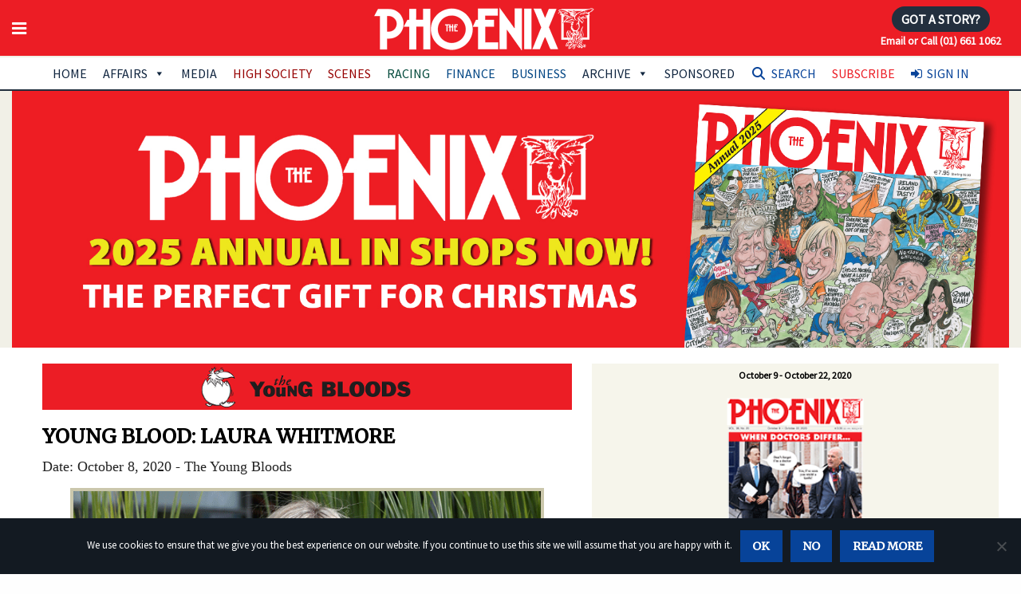

--- FILE ---
content_type: text/html; charset=utf-8
request_url: https://www.google.com/recaptcha/api2/anchor?ar=1&k=6LfrIYEUAAAAAEwHBt9WS2BIReF3uYJk4JAqj8DU&co=aHR0cHM6Ly93d3cudGhlcGhvZW5peC5pZTo0NDM.&hl=en&v=PoyoqOPhxBO7pBk68S4YbpHZ&size=invisible&anchor-ms=20000&execute-ms=30000&cb=jkmrcmu6qh7z
body_size: 48575
content:
<!DOCTYPE HTML><html dir="ltr" lang="en"><head><meta http-equiv="Content-Type" content="text/html; charset=UTF-8">
<meta http-equiv="X-UA-Compatible" content="IE=edge">
<title>reCAPTCHA</title>
<style type="text/css">
/* cyrillic-ext */
@font-face {
  font-family: 'Roboto';
  font-style: normal;
  font-weight: 400;
  font-stretch: 100%;
  src: url(//fonts.gstatic.com/s/roboto/v48/KFO7CnqEu92Fr1ME7kSn66aGLdTylUAMa3GUBHMdazTgWw.woff2) format('woff2');
  unicode-range: U+0460-052F, U+1C80-1C8A, U+20B4, U+2DE0-2DFF, U+A640-A69F, U+FE2E-FE2F;
}
/* cyrillic */
@font-face {
  font-family: 'Roboto';
  font-style: normal;
  font-weight: 400;
  font-stretch: 100%;
  src: url(//fonts.gstatic.com/s/roboto/v48/KFO7CnqEu92Fr1ME7kSn66aGLdTylUAMa3iUBHMdazTgWw.woff2) format('woff2');
  unicode-range: U+0301, U+0400-045F, U+0490-0491, U+04B0-04B1, U+2116;
}
/* greek-ext */
@font-face {
  font-family: 'Roboto';
  font-style: normal;
  font-weight: 400;
  font-stretch: 100%;
  src: url(//fonts.gstatic.com/s/roboto/v48/KFO7CnqEu92Fr1ME7kSn66aGLdTylUAMa3CUBHMdazTgWw.woff2) format('woff2');
  unicode-range: U+1F00-1FFF;
}
/* greek */
@font-face {
  font-family: 'Roboto';
  font-style: normal;
  font-weight: 400;
  font-stretch: 100%;
  src: url(//fonts.gstatic.com/s/roboto/v48/KFO7CnqEu92Fr1ME7kSn66aGLdTylUAMa3-UBHMdazTgWw.woff2) format('woff2');
  unicode-range: U+0370-0377, U+037A-037F, U+0384-038A, U+038C, U+038E-03A1, U+03A3-03FF;
}
/* math */
@font-face {
  font-family: 'Roboto';
  font-style: normal;
  font-weight: 400;
  font-stretch: 100%;
  src: url(//fonts.gstatic.com/s/roboto/v48/KFO7CnqEu92Fr1ME7kSn66aGLdTylUAMawCUBHMdazTgWw.woff2) format('woff2');
  unicode-range: U+0302-0303, U+0305, U+0307-0308, U+0310, U+0312, U+0315, U+031A, U+0326-0327, U+032C, U+032F-0330, U+0332-0333, U+0338, U+033A, U+0346, U+034D, U+0391-03A1, U+03A3-03A9, U+03B1-03C9, U+03D1, U+03D5-03D6, U+03F0-03F1, U+03F4-03F5, U+2016-2017, U+2034-2038, U+203C, U+2040, U+2043, U+2047, U+2050, U+2057, U+205F, U+2070-2071, U+2074-208E, U+2090-209C, U+20D0-20DC, U+20E1, U+20E5-20EF, U+2100-2112, U+2114-2115, U+2117-2121, U+2123-214F, U+2190, U+2192, U+2194-21AE, U+21B0-21E5, U+21F1-21F2, U+21F4-2211, U+2213-2214, U+2216-22FF, U+2308-230B, U+2310, U+2319, U+231C-2321, U+2336-237A, U+237C, U+2395, U+239B-23B7, U+23D0, U+23DC-23E1, U+2474-2475, U+25AF, U+25B3, U+25B7, U+25BD, U+25C1, U+25CA, U+25CC, U+25FB, U+266D-266F, U+27C0-27FF, U+2900-2AFF, U+2B0E-2B11, U+2B30-2B4C, U+2BFE, U+3030, U+FF5B, U+FF5D, U+1D400-1D7FF, U+1EE00-1EEFF;
}
/* symbols */
@font-face {
  font-family: 'Roboto';
  font-style: normal;
  font-weight: 400;
  font-stretch: 100%;
  src: url(//fonts.gstatic.com/s/roboto/v48/KFO7CnqEu92Fr1ME7kSn66aGLdTylUAMaxKUBHMdazTgWw.woff2) format('woff2');
  unicode-range: U+0001-000C, U+000E-001F, U+007F-009F, U+20DD-20E0, U+20E2-20E4, U+2150-218F, U+2190, U+2192, U+2194-2199, U+21AF, U+21E6-21F0, U+21F3, U+2218-2219, U+2299, U+22C4-22C6, U+2300-243F, U+2440-244A, U+2460-24FF, U+25A0-27BF, U+2800-28FF, U+2921-2922, U+2981, U+29BF, U+29EB, U+2B00-2BFF, U+4DC0-4DFF, U+FFF9-FFFB, U+10140-1018E, U+10190-1019C, U+101A0, U+101D0-101FD, U+102E0-102FB, U+10E60-10E7E, U+1D2C0-1D2D3, U+1D2E0-1D37F, U+1F000-1F0FF, U+1F100-1F1AD, U+1F1E6-1F1FF, U+1F30D-1F30F, U+1F315, U+1F31C, U+1F31E, U+1F320-1F32C, U+1F336, U+1F378, U+1F37D, U+1F382, U+1F393-1F39F, U+1F3A7-1F3A8, U+1F3AC-1F3AF, U+1F3C2, U+1F3C4-1F3C6, U+1F3CA-1F3CE, U+1F3D4-1F3E0, U+1F3ED, U+1F3F1-1F3F3, U+1F3F5-1F3F7, U+1F408, U+1F415, U+1F41F, U+1F426, U+1F43F, U+1F441-1F442, U+1F444, U+1F446-1F449, U+1F44C-1F44E, U+1F453, U+1F46A, U+1F47D, U+1F4A3, U+1F4B0, U+1F4B3, U+1F4B9, U+1F4BB, U+1F4BF, U+1F4C8-1F4CB, U+1F4D6, U+1F4DA, U+1F4DF, U+1F4E3-1F4E6, U+1F4EA-1F4ED, U+1F4F7, U+1F4F9-1F4FB, U+1F4FD-1F4FE, U+1F503, U+1F507-1F50B, U+1F50D, U+1F512-1F513, U+1F53E-1F54A, U+1F54F-1F5FA, U+1F610, U+1F650-1F67F, U+1F687, U+1F68D, U+1F691, U+1F694, U+1F698, U+1F6AD, U+1F6B2, U+1F6B9-1F6BA, U+1F6BC, U+1F6C6-1F6CF, U+1F6D3-1F6D7, U+1F6E0-1F6EA, U+1F6F0-1F6F3, U+1F6F7-1F6FC, U+1F700-1F7FF, U+1F800-1F80B, U+1F810-1F847, U+1F850-1F859, U+1F860-1F887, U+1F890-1F8AD, U+1F8B0-1F8BB, U+1F8C0-1F8C1, U+1F900-1F90B, U+1F93B, U+1F946, U+1F984, U+1F996, U+1F9E9, U+1FA00-1FA6F, U+1FA70-1FA7C, U+1FA80-1FA89, U+1FA8F-1FAC6, U+1FACE-1FADC, U+1FADF-1FAE9, U+1FAF0-1FAF8, U+1FB00-1FBFF;
}
/* vietnamese */
@font-face {
  font-family: 'Roboto';
  font-style: normal;
  font-weight: 400;
  font-stretch: 100%;
  src: url(//fonts.gstatic.com/s/roboto/v48/KFO7CnqEu92Fr1ME7kSn66aGLdTylUAMa3OUBHMdazTgWw.woff2) format('woff2');
  unicode-range: U+0102-0103, U+0110-0111, U+0128-0129, U+0168-0169, U+01A0-01A1, U+01AF-01B0, U+0300-0301, U+0303-0304, U+0308-0309, U+0323, U+0329, U+1EA0-1EF9, U+20AB;
}
/* latin-ext */
@font-face {
  font-family: 'Roboto';
  font-style: normal;
  font-weight: 400;
  font-stretch: 100%;
  src: url(//fonts.gstatic.com/s/roboto/v48/KFO7CnqEu92Fr1ME7kSn66aGLdTylUAMa3KUBHMdazTgWw.woff2) format('woff2');
  unicode-range: U+0100-02BA, U+02BD-02C5, U+02C7-02CC, U+02CE-02D7, U+02DD-02FF, U+0304, U+0308, U+0329, U+1D00-1DBF, U+1E00-1E9F, U+1EF2-1EFF, U+2020, U+20A0-20AB, U+20AD-20C0, U+2113, U+2C60-2C7F, U+A720-A7FF;
}
/* latin */
@font-face {
  font-family: 'Roboto';
  font-style: normal;
  font-weight: 400;
  font-stretch: 100%;
  src: url(//fonts.gstatic.com/s/roboto/v48/KFO7CnqEu92Fr1ME7kSn66aGLdTylUAMa3yUBHMdazQ.woff2) format('woff2');
  unicode-range: U+0000-00FF, U+0131, U+0152-0153, U+02BB-02BC, U+02C6, U+02DA, U+02DC, U+0304, U+0308, U+0329, U+2000-206F, U+20AC, U+2122, U+2191, U+2193, U+2212, U+2215, U+FEFF, U+FFFD;
}
/* cyrillic-ext */
@font-face {
  font-family: 'Roboto';
  font-style: normal;
  font-weight: 500;
  font-stretch: 100%;
  src: url(//fonts.gstatic.com/s/roboto/v48/KFO7CnqEu92Fr1ME7kSn66aGLdTylUAMa3GUBHMdazTgWw.woff2) format('woff2');
  unicode-range: U+0460-052F, U+1C80-1C8A, U+20B4, U+2DE0-2DFF, U+A640-A69F, U+FE2E-FE2F;
}
/* cyrillic */
@font-face {
  font-family: 'Roboto';
  font-style: normal;
  font-weight: 500;
  font-stretch: 100%;
  src: url(//fonts.gstatic.com/s/roboto/v48/KFO7CnqEu92Fr1ME7kSn66aGLdTylUAMa3iUBHMdazTgWw.woff2) format('woff2');
  unicode-range: U+0301, U+0400-045F, U+0490-0491, U+04B0-04B1, U+2116;
}
/* greek-ext */
@font-face {
  font-family: 'Roboto';
  font-style: normal;
  font-weight: 500;
  font-stretch: 100%;
  src: url(//fonts.gstatic.com/s/roboto/v48/KFO7CnqEu92Fr1ME7kSn66aGLdTylUAMa3CUBHMdazTgWw.woff2) format('woff2');
  unicode-range: U+1F00-1FFF;
}
/* greek */
@font-face {
  font-family: 'Roboto';
  font-style: normal;
  font-weight: 500;
  font-stretch: 100%;
  src: url(//fonts.gstatic.com/s/roboto/v48/KFO7CnqEu92Fr1ME7kSn66aGLdTylUAMa3-UBHMdazTgWw.woff2) format('woff2');
  unicode-range: U+0370-0377, U+037A-037F, U+0384-038A, U+038C, U+038E-03A1, U+03A3-03FF;
}
/* math */
@font-face {
  font-family: 'Roboto';
  font-style: normal;
  font-weight: 500;
  font-stretch: 100%;
  src: url(//fonts.gstatic.com/s/roboto/v48/KFO7CnqEu92Fr1ME7kSn66aGLdTylUAMawCUBHMdazTgWw.woff2) format('woff2');
  unicode-range: U+0302-0303, U+0305, U+0307-0308, U+0310, U+0312, U+0315, U+031A, U+0326-0327, U+032C, U+032F-0330, U+0332-0333, U+0338, U+033A, U+0346, U+034D, U+0391-03A1, U+03A3-03A9, U+03B1-03C9, U+03D1, U+03D5-03D6, U+03F0-03F1, U+03F4-03F5, U+2016-2017, U+2034-2038, U+203C, U+2040, U+2043, U+2047, U+2050, U+2057, U+205F, U+2070-2071, U+2074-208E, U+2090-209C, U+20D0-20DC, U+20E1, U+20E5-20EF, U+2100-2112, U+2114-2115, U+2117-2121, U+2123-214F, U+2190, U+2192, U+2194-21AE, U+21B0-21E5, U+21F1-21F2, U+21F4-2211, U+2213-2214, U+2216-22FF, U+2308-230B, U+2310, U+2319, U+231C-2321, U+2336-237A, U+237C, U+2395, U+239B-23B7, U+23D0, U+23DC-23E1, U+2474-2475, U+25AF, U+25B3, U+25B7, U+25BD, U+25C1, U+25CA, U+25CC, U+25FB, U+266D-266F, U+27C0-27FF, U+2900-2AFF, U+2B0E-2B11, U+2B30-2B4C, U+2BFE, U+3030, U+FF5B, U+FF5D, U+1D400-1D7FF, U+1EE00-1EEFF;
}
/* symbols */
@font-face {
  font-family: 'Roboto';
  font-style: normal;
  font-weight: 500;
  font-stretch: 100%;
  src: url(//fonts.gstatic.com/s/roboto/v48/KFO7CnqEu92Fr1ME7kSn66aGLdTylUAMaxKUBHMdazTgWw.woff2) format('woff2');
  unicode-range: U+0001-000C, U+000E-001F, U+007F-009F, U+20DD-20E0, U+20E2-20E4, U+2150-218F, U+2190, U+2192, U+2194-2199, U+21AF, U+21E6-21F0, U+21F3, U+2218-2219, U+2299, U+22C4-22C6, U+2300-243F, U+2440-244A, U+2460-24FF, U+25A0-27BF, U+2800-28FF, U+2921-2922, U+2981, U+29BF, U+29EB, U+2B00-2BFF, U+4DC0-4DFF, U+FFF9-FFFB, U+10140-1018E, U+10190-1019C, U+101A0, U+101D0-101FD, U+102E0-102FB, U+10E60-10E7E, U+1D2C0-1D2D3, U+1D2E0-1D37F, U+1F000-1F0FF, U+1F100-1F1AD, U+1F1E6-1F1FF, U+1F30D-1F30F, U+1F315, U+1F31C, U+1F31E, U+1F320-1F32C, U+1F336, U+1F378, U+1F37D, U+1F382, U+1F393-1F39F, U+1F3A7-1F3A8, U+1F3AC-1F3AF, U+1F3C2, U+1F3C4-1F3C6, U+1F3CA-1F3CE, U+1F3D4-1F3E0, U+1F3ED, U+1F3F1-1F3F3, U+1F3F5-1F3F7, U+1F408, U+1F415, U+1F41F, U+1F426, U+1F43F, U+1F441-1F442, U+1F444, U+1F446-1F449, U+1F44C-1F44E, U+1F453, U+1F46A, U+1F47D, U+1F4A3, U+1F4B0, U+1F4B3, U+1F4B9, U+1F4BB, U+1F4BF, U+1F4C8-1F4CB, U+1F4D6, U+1F4DA, U+1F4DF, U+1F4E3-1F4E6, U+1F4EA-1F4ED, U+1F4F7, U+1F4F9-1F4FB, U+1F4FD-1F4FE, U+1F503, U+1F507-1F50B, U+1F50D, U+1F512-1F513, U+1F53E-1F54A, U+1F54F-1F5FA, U+1F610, U+1F650-1F67F, U+1F687, U+1F68D, U+1F691, U+1F694, U+1F698, U+1F6AD, U+1F6B2, U+1F6B9-1F6BA, U+1F6BC, U+1F6C6-1F6CF, U+1F6D3-1F6D7, U+1F6E0-1F6EA, U+1F6F0-1F6F3, U+1F6F7-1F6FC, U+1F700-1F7FF, U+1F800-1F80B, U+1F810-1F847, U+1F850-1F859, U+1F860-1F887, U+1F890-1F8AD, U+1F8B0-1F8BB, U+1F8C0-1F8C1, U+1F900-1F90B, U+1F93B, U+1F946, U+1F984, U+1F996, U+1F9E9, U+1FA00-1FA6F, U+1FA70-1FA7C, U+1FA80-1FA89, U+1FA8F-1FAC6, U+1FACE-1FADC, U+1FADF-1FAE9, U+1FAF0-1FAF8, U+1FB00-1FBFF;
}
/* vietnamese */
@font-face {
  font-family: 'Roboto';
  font-style: normal;
  font-weight: 500;
  font-stretch: 100%;
  src: url(//fonts.gstatic.com/s/roboto/v48/KFO7CnqEu92Fr1ME7kSn66aGLdTylUAMa3OUBHMdazTgWw.woff2) format('woff2');
  unicode-range: U+0102-0103, U+0110-0111, U+0128-0129, U+0168-0169, U+01A0-01A1, U+01AF-01B0, U+0300-0301, U+0303-0304, U+0308-0309, U+0323, U+0329, U+1EA0-1EF9, U+20AB;
}
/* latin-ext */
@font-face {
  font-family: 'Roboto';
  font-style: normal;
  font-weight: 500;
  font-stretch: 100%;
  src: url(//fonts.gstatic.com/s/roboto/v48/KFO7CnqEu92Fr1ME7kSn66aGLdTylUAMa3KUBHMdazTgWw.woff2) format('woff2');
  unicode-range: U+0100-02BA, U+02BD-02C5, U+02C7-02CC, U+02CE-02D7, U+02DD-02FF, U+0304, U+0308, U+0329, U+1D00-1DBF, U+1E00-1E9F, U+1EF2-1EFF, U+2020, U+20A0-20AB, U+20AD-20C0, U+2113, U+2C60-2C7F, U+A720-A7FF;
}
/* latin */
@font-face {
  font-family: 'Roboto';
  font-style: normal;
  font-weight: 500;
  font-stretch: 100%;
  src: url(//fonts.gstatic.com/s/roboto/v48/KFO7CnqEu92Fr1ME7kSn66aGLdTylUAMa3yUBHMdazQ.woff2) format('woff2');
  unicode-range: U+0000-00FF, U+0131, U+0152-0153, U+02BB-02BC, U+02C6, U+02DA, U+02DC, U+0304, U+0308, U+0329, U+2000-206F, U+20AC, U+2122, U+2191, U+2193, U+2212, U+2215, U+FEFF, U+FFFD;
}
/* cyrillic-ext */
@font-face {
  font-family: 'Roboto';
  font-style: normal;
  font-weight: 900;
  font-stretch: 100%;
  src: url(//fonts.gstatic.com/s/roboto/v48/KFO7CnqEu92Fr1ME7kSn66aGLdTylUAMa3GUBHMdazTgWw.woff2) format('woff2');
  unicode-range: U+0460-052F, U+1C80-1C8A, U+20B4, U+2DE0-2DFF, U+A640-A69F, U+FE2E-FE2F;
}
/* cyrillic */
@font-face {
  font-family: 'Roboto';
  font-style: normal;
  font-weight: 900;
  font-stretch: 100%;
  src: url(//fonts.gstatic.com/s/roboto/v48/KFO7CnqEu92Fr1ME7kSn66aGLdTylUAMa3iUBHMdazTgWw.woff2) format('woff2');
  unicode-range: U+0301, U+0400-045F, U+0490-0491, U+04B0-04B1, U+2116;
}
/* greek-ext */
@font-face {
  font-family: 'Roboto';
  font-style: normal;
  font-weight: 900;
  font-stretch: 100%;
  src: url(//fonts.gstatic.com/s/roboto/v48/KFO7CnqEu92Fr1ME7kSn66aGLdTylUAMa3CUBHMdazTgWw.woff2) format('woff2');
  unicode-range: U+1F00-1FFF;
}
/* greek */
@font-face {
  font-family: 'Roboto';
  font-style: normal;
  font-weight: 900;
  font-stretch: 100%;
  src: url(//fonts.gstatic.com/s/roboto/v48/KFO7CnqEu92Fr1ME7kSn66aGLdTylUAMa3-UBHMdazTgWw.woff2) format('woff2');
  unicode-range: U+0370-0377, U+037A-037F, U+0384-038A, U+038C, U+038E-03A1, U+03A3-03FF;
}
/* math */
@font-face {
  font-family: 'Roboto';
  font-style: normal;
  font-weight: 900;
  font-stretch: 100%;
  src: url(//fonts.gstatic.com/s/roboto/v48/KFO7CnqEu92Fr1ME7kSn66aGLdTylUAMawCUBHMdazTgWw.woff2) format('woff2');
  unicode-range: U+0302-0303, U+0305, U+0307-0308, U+0310, U+0312, U+0315, U+031A, U+0326-0327, U+032C, U+032F-0330, U+0332-0333, U+0338, U+033A, U+0346, U+034D, U+0391-03A1, U+03A3-03A9, U+03B1-03C9, U+03D1, U+03D5-03D6, U+03F0-03F1, U+03F4-03F5, U+2016-2017, U+2034-2038, U+203C, U+2040, U+2043, U+2047, U+2050, U+2057, U+205F, U+2070-2071, U+2074-208E, U+2090-209C, U+20D0-20DC, U+20E1, U+20E5-20EF, U+2100-2112, U+2114-2115, U+2117-2121, U+2123-214F, U+2190, U+2192, U+2194-21AE, U+21B0-21E5, U+21F1-21F2, U+21F4-2211, U+2213-2214, U+2216-22FF, U+2308-230B, U+2310, U+2319, U+231C-2321, U+2336-237A, U+237C, U+2395, U+239B-23B7, U+23D0, U+23DC-23E1, U+2474-2475, U+25AF, U+25B3, U+25B7, U+25BD, U+25C1, U+25CA, U+25CC, U+25FB, U+266D-266F, U+27C0-27FF, U+2900-2AFF, U+2B0E-2B11, U+2B30-2B4C, U+2BFE, U+3030, U+FF5B, U+FF5D, U+1D400-1D7FF, U+1EE00-1EEFF;
}
/* symbols */
@font-face {
  font-family: 'Roboto';
  font-style: normal;
  font-weight: 900;
  font-stretch: 100%;
  src: url(//fonts.gstatic.com/s/roboto/v48/KFO7CnqEu92Fr1ME7kSn66aGLdTylUAMaxKUBHMdazTgWw.woff2) format('woff2');
  unicode-range: U+0001-000C, U+000E-001F, U+007F-009F, U+20DD-20E0, U+20E2-20E4, U+2150-218F, U+2190, U+2192, U+2194-2199, U+21AF, U+21E6-21F0, U+21F3, U+2218-2219, U+2299, U+22C4-22C6, U+2300-243F, U+2440-244A, U+2460-24FF, U+25A0-27BF, U+2800-28FF, U+2921-2922, U+2981, U+29BF, U+29EB, U+2B00-2BFF, U+4DC0-4DFF, U+FFF9-FFFB, U+10140-1018E, U+10190-1019C, U+101A0, U+101D0-101FD, U+102E0-102FB, U+10E60-10E7E, U+1D2C0-1D2D3, U+1D2E0-1D37F, U+1F000-1F0FF, U+1F100-1F1AD, U+1F1E6-1F1FF, U+1F30D-1F30F, U+1F315, U+1F31C, U+1F31E, U+1F320-1F32C, U+1F336, U+1F378, U+1F37D, U+1F382, U+1F393-1F39F, U+1F3A7-1F3A8, U+1F3AC-1F3AF, U+1F3C2, U+1F3C4-1F3C6, U+1F3CA-1F3CE, U+1F3D4-1F3E0, U+1F3ED, U+1F3F1-1F3F3, U+1F3F5-1F3F7, U+1F408, U+1F415, U+1F41F, U+1F426, U+1F43F, U+1F441-1F442, U+1F444, U+1F446-1F449, U+1F44C-1F44E, U+1F453, U+1F46A, U+1F47D, U+1F4A3, U+1F4B0, U+1F4B3, U+1F4B9, U+1F4BB, U+1F4BF, U+1F4C8-1F4CB, U+1F4D6, U+1F4DA, U+1F4DF, U+1F4E3-1F4E6, U+1F4EA-1F4ED, U+1F4F7, U+1F4F9-1F4FB, U+1F4FD-1F4FE, U+1F503, U+1F507-1F50B, U+1F50D, U+1F512-1F513, U+1F53E-1F54A, U+1F54F-1F5FA, U+1F610, U+1F650-1F67F, U+1F687, U+1F68D, U+1F691, U+1F694, U+1F698, U+1F6AD, U+1F6B2, U+1F6B9-1F6BA, U+1F6BC, U+1F6C6-1F6CF, U+1F6D3-1F6D7, U+1F6E0-1F6EA, U+1F6F0-1F6F3, U+1F6F7-1F6FC, U+1F700-1F7FF, U+1F800-1F80B, U+1F810-1F847, U+1F850-1F859, U+1F860-1F887, U+1F890-1F8AD, U+1F8B0-1F8BB, U+1F8C0-1F8C1, U+1F900-1F90B, U+1F93B, U+1F946, U+1F984, U+1F996, U+1F9E9, U+1FA00-1FA6F, U+1FA70-1FA7C, U+1FA80-1FA89, U+1FA8F-1FAC6, U+1FACE-1FADC, U+1FADF-1FAE9, U+1FAF0-1FAF8, U+1FB00-1FBFF;
}
/* vietnamese */
@font-face {
  font-family: 'Roboto';
  font-style: normal;
  font-weight: 900;
  font-stretch: 100%;
  src: url(//fonts.gstatic.com/s/roboto/v48/KFO7CnqEu92Fr1ME7kSn66aGLdTylUAMa3OUBHMdazTgWw.woff2) format('woff2');
  unicode-range: U+0102-0103, U+0110-0111, U+0128-0129, U+0168-0169, U+01A0-01A1, U+01AF-01B0, U+0300-0301, U+0303-0304, U+0308-0309, U+0323, U+0329, U+1EA0-1EF9, U+20AB;
}
/* latin-ext */
@font-face {
  font-family: 'Roboto';
  font-style: normal;
  font-weight: 900;
  font-stretch: 100%;
  src: url(//fonts.gstatic.com/s/roboto/v48/KFO7CnqEu92Fr1ME7kSn66aGLdTylUAMa3KUBHMdazTgWw.woff2) format('woff2');
  unicode-range: U+0100-02BA, U+02BD-02C5, U+02C7-02CC, U+02CE-02D7, U+02DD-02FF, U+0304, U+0308, U+0329, U+1D00-1DBF, U+1E00-1E9F, U+1EF2-1EFF, U+2020, U+20A0-20AB, U+20AD-20C0, U+2113, U+2C60-2C7F, U+A720-A7FF;
}
/* latin */
@font-face {
  font-family: 'Roboto';
  font-style: normal;
  font-weight: 900;
  font-stretch: 100%;
  src: url(//fonts.gstatic.com/s/roboto/v48/KFO7CnqEu92Fr1ME7kSn66aGLdTylUAMa3yUBHMdazQ.woff2) format('woff2');
  unicode-range: U+0000-00FF, U+0131, U+0152-0153, U+02BB-02BC, U+02C6, U+02DA, U+02DC, U+0304, U+0308, U+0329, U+2000-206F, U+20AC, U+2122, U+2191, U+2193, U+2212, U+2215, U+FEFF, U+FFFD;
}

</style>
<link rel="stylesheet" type="text/css" href="https://www.gstatic.com/recaptcha/releases/PoyoqOPhxBO7pBk68S4YbpHZ/styles__ltr.css">
<script nonce="sZ4uVoDKL2MaqIPCxdtIPA" type="text/javascript">window['__recaptcha_api'] = 'https://www.google.com/recaptcha/api2/';</script>
<script type="text/javascript" src="https://www.gstatic.com/recaptcha/releases/PoyoqOPhxBO7pBk68S4YbpHZ/recaptcha__en.js" nonce="sZ4uVoDKL2MaqIPCxdtIPA">
      
    </script></head>
<body><div id="rc-anchor-alert" class="rc-anchor-alert"></div>
<input type="hidden" id="recaptcha-token" value="[base64]">
<script type="text/javascript" nonce="sZ4uVoDKL2MaqIPCxdtIPA">
      recaptcha.anchor.Main.init("[\x22ainput\x22,[\x22bgdata\x22,\x22\x22,\[base64]/[base64]/UltIKytdPWE6KGE8MjA0OD9SW0grK109YT4+NnwxOTI6KChhJjY0NTEyKT09NTUyOTYmJnErMTxoLmxlbmd0aCYmKGguY2hhckNvZGVBdChxKzEpJjY0NTEyKT09NTYzMjA/[base64]/MjU1OlI/[base64]/[base64]/[base64]/[base64]/[base64]/[base64]/[base64]/[base64]/[base64]/[base64]\x22,\[base64]\\u003d\x22,\[base64]/Y8K9HcOrwo3DjXvCjDDClMOcbsO1QA3CqcKqwr3Cm0kSwoJxw6sBJsKlwqEgWh3Ck1YsbQdSQMK7woHCtSlVaEQfwpbCu8KQXcOlwrrDvXHDq2zCtMOEwr0QWTtVw4c4GsKYIcOCw57Dj0gqccKMwqdXYcOewpXDvh/DoXPCm1Q7Y8Ouw4MKwpNHwrJMWkfCusOIfGchHcKfTG4RwrATGkfCn8Kywr8vecOTwpAywr/[base64]/Dqn1/[base64]/ChB0AwoIzw43Ck8KVS31GTiEawrPDiz/Cp23Ci2/DnMOUOMKrw7LDoCPDusKASCzDvQR+w4Q5WcKswrvDpcOZA8OiwovCuMK3OGvCnmnCtynCpHvDjj0ww5A7R8OgSMKHw6A+ccKJwpnCucKuw5E/[base64]/DnMKPw5bDucO+JMOPwoRfVjExwp3DqcO0aWXCl8Krw7HCpcOKwrQsYMKSbEwAHkFsOsOPT8KfQcOsdADCtx/Cu8Oqw4lXR3jDk8Odw7jDuA5AYcO1wo9mwr1gw5snwpXCqXAzRR7DvmjDj8OKUMKjwrEpwrzDkMOCwqTDp8ONIlZCf1zDpHIYwpXDiwEEJ8OYAsKlw4PDt8OXwoHDtcKnwqE5V8OnwpfCvMKSYMOmwpwFccKVw6jCh8OlfsKyEi/CuRPDtMOfw5JcWE0VZ8K8w7fCl8Kgwpp9w5RMw78BwpZgwo89wpxOPMKXUGgFwoDDm8KfwqzCvcOGRzk+w47Dh8O/w7gaDDjCh8KewqccfcOgVDkNccKGAiZ7wplLM8OxLB1TZcKwwqZaNsKTZBPCrm4nw617wrrDqsO/w4nCmVjCs8KWYMKswr3CkMKVcyjDscOjwoHCsgbCrFk5w4/DriM6w58MSwfCg8K/wrnChlXCk0XDhsKJwo9vw7AMw444wrodwoHDsyEzAsOlRsOow67CngFzw7hZwrEmMsOFwqzCjD7Ct8K7FMObX8KVwpXDjnXDrg0GwrDCl8OSwp0vwotww7vCjsORbQzDpHdXOWzClDfCnCzCsDNCGhbDq8KtKjIlwpLCnx/CucOIAcOpSDZYfcOdGMKlw7PCvGzCm8OBS8Opw5PChsKRwo1jKkHCncK6w75Mw7TDusOYF8OYeMKxwo7DicOYwo4peMOEPcKaT8Oqwqcbw4NWAEc/eQTCjcOyTXjCvcOCw7xcwrLDpsOMbD/DvxNPwpHCkCwEb2YhJMKNasK7aEl6w4/Dg1Zvw5jCrQBWAsKTRTbDosOPwqAdwq1UwrwAw6vCtcKnwq3DiV/CtnZPw4lwdMODRULDrcODGsOINSTDqSs4w4vCsUzCicOZw6TCiGBtMyDChMKAw4VGWcKPwqRhwonDni3DtCwhw7xHw7UawqbDijhcw4MqDcKiVi1uVi3DssO1RCjCgMOHwpJGwqdXw7XCksOQw7YRc8O9w5wuUh/DpMKYw40YwoIlXMOuwp9zPMKJwqfCrlvDrn3CrcOswq1QVWYCw55UZ8K5Z2ULwrcAMMKGwqzCmk5OH8K5acKNVsKrMMO0GBPDvHHDo8KWUMKeJ3puw7NdLg/DssKCwogcasOALMKdw5rDlhPChTrDkDxuI8K2A8KUwqLDgnDCvSRDSArDpTQAw4tBw51gw67Cg07DlMOvPhbDrsO9wpdZAMK/[base64]/wrl5w5dkwrDDtxJww647Pn0ewowXT8OBw5zDgQAKw7V4e8OGwq3Cn8KwwqjCt1VUdlQxEy/Cn8K1WinDlEc5IsOWDcKZwoM6w73CicOsIls/TMK+dcOaZsOew4oXwpLDjMOnPsKUdcO+w5dPaDRxw7l4wrlpfQgKA2HCo8KhbW3Dh8KzwpDClwrDgsO4wqnDjkpMZS0pw5fDuMOkEn8ow5JEK39/[base64]/CiSg6FiJCQcOSw4TDpWVpOcOhw6FVw73DkMORw5QdwqdGNsKPQcOrP3TCnMKYw78rC8Kkw6U5w4HCrjnCs8OWAyXDrgpyYg/[base64]/DghwXw6AiKMK3wpoNwr05d2/CvsOrw5EPwqHDrg3DgGluPnHDt8O6Dz4xwosGwq51SRzDvAnDgsK9w74gw7vDrxIlw40Kw5pFJlXCqsKowrw+wqs4wop0w5Fvw7ROwroFKCMDwo/[base64]/Cu8KzPMK/aMOeL8OHMsKQOsKXwo7Ck8OvdMOFalMzw4jDtcKZAMOwdMOnSGLDix3Cg8K7wrHDi8OWZXFXw6fCrcOXw6NRwojCj8OOwqrCk8K5fFLDiHjCh23DugDCssKiK2jDmVMeQsO0w5gRL8OpHsO+w5kyw5DDj3vDugM4wq7Co8OVw5IvdsOsI3A8FMOCBHbCuT/CkMO6cnwLdsOcGzJfwosQZGfDuwxNFm3CocOXwq4vY1nCiUnCrGfDog8Zw6dKw7zDnsOGwqnDpMKhw7HDkVPCmMKGLX7CvsO+D8KSwqUAOcKuRsO8wpYsw4EDDQLDj07DpE88KcKvLGLDgjjCunQ8WSNcw44nw4Bpwp0xw7/Cv3PDjsOPwrk9dMKzfkrCjB9UwqfDsMOZA21RR8KhRMOoUzPDssKHC3F3wog9ZcKJZ8O1Z2dLG8K6w6nDsnMswqwvwofCpEHCky3CrC8OVlDCpMODwpnCscKzSnnCmcORYTM2ECc2wojCu8Osf8K8PR/CiMOsPS99QDghw4oMScKiwrXCs8O4wo9LccO/NG45wpvCr31XUsKfw7fCgUsESCgmw5/CgsOZNMOBwqrCpk5VQMKFAHzCt1LCpGwvw4UHE8O+c8O2w4fCgmTDm1cIT8Oswqo8cMKjw73Du8KKwoJkJX8uwpHCoMOSQy92TWLCgT8pVsOuR8KsJ2FTw4TCuSnDpMK8b8OFdsK/J8O9SsKWI8OpwrsKw45fB0PDlw0ia2zDsgXCvS1UwrZtFiZFBgsYCVTCuMKXR8KMWcKTw5LDlxnCiR7DrMOKwr/Dj19ww67CpMK4wpYuA8OYN8OiwrTCvinCvQDDhyoST8KDVXjDhjtaH8KRw5cSw7t5YcKQXjdjw6TChSZDWS4lw6fDs8KfJxHCiMO0wofDm8Obw7AdHwZwwpLCosKfw4xQPsKGw6/[base64]/wrcswq1Uw45dXsOowqgRwoLDmcKvw7hYw5nClcKFcMOSUcO+WcOBaRIfwrFEwqYmEcKCwo1/cFjDoMKBD8ONVy7ChMK/wpnCkx/DrsK9w6QSw4kiwrYrwoXCtSc0fcKXW10hGcOhw5wpPTo4w4TDmRrChSJpw5LDpkzDlXzCvFBXw5YgwrnDm01IMjDDjDPDgsKEw614wqBwP8KJwpLCh3rDvMOQwqNCw5bDksO+wrDCnznDuMKdw74YUsOHbDXCiMOWw4Z7M3xcw4EZY8Ofwp/CqlbCt8OSw5HCugfCvcK+W0/[base64]/ClsObehbCgRXDvyrCpRLDu1vDhxMIworCksOPRcKlw7oXwoZBwpLCocOLPXxSaw9owp7DhMKsw70uwq/Cs0LCsB4hAmvCiMK/WB3Dn8K9H0zDk8K5d0nDkx7CqMOKBwXCugTDjMKbwqJrbsO4KFZ5w5VmwrnCrMK3w4Q4PS42wq7DrsKhI8OJwrfDjMO2w6AlwpY7az9MIwfCnsKndX/CnsOCwovChUHCohPCpsKPFcKBw417wrDCqXN+CQYKw4HCqgfDnsKiw5jCjHAVwpo2w6VYQsOOwpLDlMO+N8K/wp9Qw4xnw7gpakhmMgjCl0zDsUPDssK/PMKXAzQkwqNtOsOPbBN8w6jDusOHXmjCrcOUKU1WFcOBXcOkaXzDhm9Lw6NJIi/[base64]/[base64]/eG/DhcOMRMO4EMOoNBN1esONF8KcZmRnFi3DhsOmw7RoW8OLblMVNEIlw77Cp8OTBTjDlRfDl3LDhyXDosKHwrEYFcOmwqTCkwvCvcOudATDoVo/[base64]/[base64]/[base64]/CgXJuw43CmGjCkQjCn8OPRSvCsXF+wrTDm1Ysw7jCo8Kkw6bDsGrDu8O0w5cDwqnDo2bDvsKIMRp+wobDtAjCvsKxf8KgOsOYER7Cqw1pXcK8T8OAWj7Cv8OKw49PCFLDoEEOYcK7w63CgMK/JsO+JcOMBcKrwq/[base64]/[base64]/Dr2vCmMONwonCpgQWwqlcEsK6H8KmEcKwMsOscRXDocO8wqY6JhDDjgtEw5zClnttw4sYbj1gwq0Pw5t1wq3ChcKCfcO3TihVwqkeGsKXw53CgcObejvCrW9KwqUkw6vDp8KcPH7DtsK/dlDDjMK4w6LCsMOIw5bCiMKpfMOiE1/DnMKzDsKiwo84XRTDl8OqwqUZeMKswo/[base64]/ChcOrwoDDhzQ2MQnClMKQZ8O+wqYKYQzDgGpmwpnDuTrCi2/DlsKJR8OeQQHDgwPCkU7DksOFwpDDtsOpwqXDmTg7wq7CqsKCPMOuw5xQUcKVS8K3wqc9BsKVwqtOYMKEw6/CvW4SYDLCv8OxYh8Nw65bw7LCj8KjecKxwp1Bw4rCv8O+EnUpAsKCQcOEwrXCqHrChMKEw7HCmsOXEMOawp7DuMKUFjXChcKHFsOrwqNZCVclQMOTwpZWNMOowoHClwzDlsK2YifDlH7DgsKiEMKYwqPDrcOxw7ggw64UwrMxw50QwrjDglRJwq/CnsOVdm5Kw4Yww504w6otw4EhJcKkwp7CnSNdFMKhDMOIw4rDisKtPivCgWHCh8OKNMKqVHvCuMOKwr7DusOQQ1PDqWcowqEtw6PCtkNqwr4ZaSLDk8KuLMOUwp7CiRghwogHOSbCpjTCpxEjAcO7MTzDkz/Dlm/Dq8KlVcKITFvDi8OkMSMuXsKIbGjCgMOdScOqfsOgwqkaZybDlcKlIsOMFMKxwrrDucORwqvDll7CsWQ3BMOpbU/DsMKPwpcqwqvCscKFwpHCugwaw7cfwrnCoxrDhCVOBwJqLMO6w43Dv8OGAcKHRMO3ScOQdX8EXgVhJMKywrlwSSjDrcKAwr3CuX95w6LCrFdtC8KhRHPDjMKew4rDuMOgfClYO8KDW0DCsS0Vw4zClMKOLsO1w5nDoRjCvDrDikHDqSrCtMOUw4bDvcKTw6Iswq/DiFfDusKZIA4vw5ABwpDCo8OhwqPCm8OUw5VDwpnDrMKHClHCsU/DhVZ0M8OZQcOEN0lUETTDsnE4w7MzwoPDu2Zcwoktw7dBBDXDksKCwp3CncOgacO4HcO6a0DCqn7DgEjCvMKhKGHCg8K0Oh0lwpXCmkTCiMKPwrfDoi/[base64]/[base64]/[base64]/DmUtgw79nB8OKBH7CtXPCncOUw6Fdw67CqsKVwqXCo8OiKHHDiMKjwpsZKsKawpfDl2ExwoIlLjgEwrlcwrPDoMOTczMSw5Zsw7rDpcKjA8Kcw7Rdw5EEIcKJwrkswrHCkgAYBB5xwoc1wonCpcKcwqXDt0VOwodPw5/DqHfDqMOkwqY+T8KSGwbCmzI6ai/CvcO0e8KtwpJ5TGvDlhgMCsKYw6jCusKZwqjCj8K/[base64]/CusKPwophEDzDoBrDtcOfw6/DkXLCqMO4PxPDrsK2JsKmfcKKwr/CjybClMK7w6TCjS3Dq8OfwprDtsO0w5Jvw7knaMOdEzTDhcK1wqPCjX7CkMO4w6PDlAs3EsOEw7jDtCfCqHTCisKdAWfDlxzDlMO5dm/ChHQ7Q8KEwqDCnQ89UCzCssKWw5gtUhMYwp/[base64]/[base64]/[base64]/[base64]/DmQNuw7HDhMKqPsKAw4jDo8OTwofDtMKtw6XDr8K0woHCjFLDuDPCqMKIwoFqJ8KtwoQ3GEDDvzBYNj/DssOsaMK0b8KUw7TDsxkZS8OqK3bDj8KtUsOmw7IwwqhUwpBUM8Kswr1XccOnUD5IwqlIw7jDvTrDoHwfKWXCvzXDvz53w6RMwqHCmUJPwqzDpMKmwrsrAl/Dp2PDosOmMj3DvsKrwrIfH8OswpbDjBRmw7Y0wpvCvsOSw7gsw6NnBQrCvxggwpx+wpHDmMO9IH/[base64]/[base64]/[base64]/CukQ6NS/DuFFXam4ywqMJw4IKU3TDqcORw6bDk8OHTRpcw7gBIcOqw5ZOwoFge8O9w57Crhljw6ZCwq/DpQhIw5NywqvDsDDDn0PDrsOTw7zCvsOPN8Ouwq/Dok45wqsUwrV7w5drRsObw7xsI05uKw3DiWvClcOLw6TCiDLDqsKUPgzDlcK6w4LCpsOWw5LCmMK3wrIiwp46wqhPJRBiw5wvw4Uvw7/Dsy/CqFV0DRNHwpTDqjtdw6jDgMOPwo/DvQs8aMK/w4MiwrDCpMO8T8KHaQjCmmPConXCkicOw4xNw6HDrxhZPMOyM8KuXMKjw4htD24QOTHDpcOPeDkpwo/Cn0rCm0fCkMONWsO2w7IwwoJ6wognw77CriPCmVl2TjAJaU3Cty3DuB/[base64]/[base64]/Cr0XDtyccw5zChsKiw7zCr34XwoRsNB3DgA7DisKMIMKowp3DgBDCrsOrwo4IwooBwo4xIlDCoF4dA8O9wqAobGfDucK+woRcw7J4EsKwR8KwPA5swqtOw6ISwr4Iw41Xw6oxwrLDkMKpE8OpVcODwoxtQsO9WcK5w6pawqTChsOIw4fDlWTDvMKPSCQ/IcKewr/DmcOvN8O9wpTCvx43w4dVw50Vwo7CpGLCnsKVd8OqB8KbN8OrWMO2FcOywqTDsX/DmsK7w7rClnHCsVfDuDnCnDPDncOOwox8LcOhK8K/AcKhw5Y+w4dtwp4sw6Qyw5knwowtW01SKsOHwroZw6XDsDwKDHUhw5LCp0Z9w5o6w4YywprClMORw6zCki1rwpUwKsKyYcOVQcKxP8KlbkfCgyZAc0R4w7/CpcO1U8OAMC/Dp8KVRsO0w4Jrwp/Cik3CjcK6w4LCrC7Dv8OIwoHDkVvDtDbCqcOQw7jDr8KQOcO/OsKFw7xUNsKUwpASwrDCr8K4C8KVwrzDlE9XwpvDtwsjw6t7woPCqhwqwoLDg8ORw7BQEMK+LMOnQG7DtiwRDj0JQcOnIMKlw7oeMknDshPClmzDkMOmwrrDjj0GwoPCqSnCuxvCrsK4NcOjf8KcwrvDosKgDsKGwp7Dj8K2LMKbw414woYpDMK5ZcKNRcOMw7EofG/[base64]/CgHDClj1lwrlPwrbDq3sFJB1kScO9VAFTw6nCjULCk8KUw6dSworCuMKYw5XChcK3w7Ygwp7Ck15Lw57CssKqw7PCtcOnw6nDrDMSwo5pw7nDp8O3wpbDi2PCn8Obw6lqDTtZMl/DrVVFR07DrQnDsld2bcK0w7DDjDPDkgJCNsKwwoNUBsKgQQzCusOAw7hoEcOdeRfCkcOZw7rCn8OewqzDjCnDgg1FQg8lwqXDhsK/TMOMTwpncMOvw64nw7TCiMO9wpbDrsKewrfDgMK4HnnCvgUYwokWwofDn8KgfkbCuAF8w7cZw5zDj8Kbw6TCm2JkwoLDiwR+wqtOJ3LDtsKBw5vCiMO8CDFkb0pow7XCoMO2CAHDtV17wrDCvWlDwqjDh8ObTWDCvDfCplXCgSbCoMKKQMK/wrsbHcKAT8OuwoERRcKiwqtvHcK8w6pEQQbCjcK9dMOnw5hVwpxBMsOrwqLDicOLwrHCj8OSWwJQWF5MwqYSW3HChmJww6jCo3ltWEnDncKBPR8lelXCr8OdwrU6w5nDr0TDs2rDgzPClsOFakA7EAg9JVddb8K/wqkYCBwfD8O7RMOXRsOww41sBRMHTzNjworCusOCRH01Az7DpsK6w6Uww5nDrw5Kw4sVRx8TV8K/[base64]/DnMOJwrt/V8OlQ8KxwrBoDhoZU8OrwqAIw7ZRSmoYQBYRfsOew7UnfwMuVXfCgMOIGMOmwofDvkbDosKZaCrCtjbCoDZXVMORw6RQwqjCh8KSw59/[base64]/[base64]/wrokw4w7AcOTwpcmOU1QEsK+WA/DtRPCucO0wr5Wwq5uwqnCuQfCpTEUURMXKsOFwr7CkMOowpseS0k1w70gCjTDm0w/fVMJw6l5wpQCIsKGY8KCJ1fDrsKzMMONW8KQVnfDnUpSMh0Hwo95woQOGQULOFskw4XCusKJNcOMw5HDkcO1asOtwprClTUnUsKnwrQWwolWan/Du1fCpcK/w53CpMKCwrPDlVN3w5rDn2Vxw4AdRmZ0QMOwe8KGFMOQwovCuMKFwrjClcKHL2YrwrdlVMO1wqTClygiTsOpAsOzUcOawqnCkMO2w5nCtHsQd8K3bMK9YEMfw7vCnMOpNMO6dcKwZk48w4XCnBUEDiMwwrDCpDLDp8KPw4DDhGvCs8OMPiPCu8KjEcKOwqzCkFcnb8K/LMKbWsKBFMOdw5TCtX3CnMKuVlUAwqBtL8OCM1YFIsKZccO4w4zDhcKcw4/CkMOOIsKyeTZxw4jCjMK5w7ZBwrzDn23CiMOBwr3CuUnCjBPDqVAhw4nCsFJyw57CgBDDh0ZEwq/DpkvDr8OSc3HCp8O/w61ZKcK0HEprA8Oaw4Qnw4vDocKdw6LCiQ8tWsOWw7LDvcK5wox6wqAvdMK5VWrDoUrDsMKnwpfCmMKYwpZbwqbDgirCoQHCpsKOw59pajBbaF/[base64]/DtjgUwrbCkWguOEHCgAYtb8KXa1jCmHcaw5TDscKIwq4cagTCjlMJDsKBG8Otw5TDkwvCu37DucONcsKpw6PCusOPw7p5PiHDuMKjRMKjwrVMKsOCw6UNwrXChsKINMK6w7Myw5wbS8OZcnHCjcOxwrZNw5zCvMK/w7fDnsKoFAvDmMKsGhXCvnPCuknCicO+w5ADfcOiVmRpEyVeKWcTw5XCkgUmw47CrkTCt8O8woQEw5vCtXBNIAvDvXkXPGHDojQbw7oECTPChMOPwp/Crihaw4xDw6fDlcKuw57CqjvCisOjwqUNwpbCtMOhQMK9BRVew6YrRsK1P8KxHXxqIMOnwpfClRTCmXZUwoMSNsKFw7LCnMO5w5x5G8Oiw6nCqwHCllwEAEg/w70kLl3ChMO+w4xsCh1HX1oNwoxRw4ceE8KIJC0fwp4gw6QodWbDucOZwr1zw5vDnG9VRsO/[base64]/Cs11bwpBfXMKxwoFJGTtGPR8Bw4hBwpkewrDDj2tAbsKZacK0XMORw6XDm2EfTMOywr7CiMOmw4TCjMOswonDuGR9w4cHF0zCucKpw7ZaIcKzAjdRwop6N8Oaw4/DlWMLwoXDvm/DjsOXw6ZIIDPDmsOgwp40QjHCisOqCsOGbMKrw4Asw4cZL1fDvcOoJsKqGsKzM0TDsXFrw7rDscOWTGXCjWnDkS9JwqjDhwobFcK9J8O/woDDjVMWwrjDlx/DsGfCpUHDhlTCvmjDgsKSwpkpXsKoYV7DnDXDosOqR8O/[base64]/w7LDpcKfHU8jXsKywrnCuXrDiMOQQMKpwpjDlcOVw4vDtCjDvsOowrRHA8OZW1YNFMK5cHnCjAILfcO8aMK4wp5ZYsOKwovCqEQcOAdYw6V0wp3CjsKKwo3Cs8OjUDVLTMKuwqQmwoDDl3FOVMK4wrfCicOQHjdiNsOswplZwp/CoMKiLlvCrV3CocKhw6Naw7bDhMODcMKGPinDnMOtPmrCp8Oxwp/Cu8K1wrRkw4fCssKVUMO9cMOaMmPDqcOIKcK4wqpYJQpEw5bDjcOQJWIgPMOAw6ENwqrCgMOZMcO2w440w5gJQ0pWw7xhw75ndG9rw7oXwr3CrsKtwoPCjcOrKkfDp1jDvMOUw6UnwpZewrUqw5gEwqB9w6jDtcObeMORXsOUSD0/wpTDnMOAw6HCrMOGw6ZPw6/CtsORdhYbHMKZIcOdPUkAwozDnsO8E8OoZ20gw6rCuELCmGhfLMOwVTAQwpvCh8OYw7vDiX4owqw5wqLCr3LDnHvDssOUwozCiF5xcsKHw7vCnTTCt0EGw6Fcw6LDl8K9Cw1Vw6w/w7fDvMOmw5dgG07DrMKeCcO3DcK/AUocQxo8M8Otw5MDICPCicKwQ8K/[base64]/[base64]/[base64]/w5YnamwhwqIJBDJbOsK9w4HDmgzClMOnGMOpwq5SwobDuRJqwpvDicK+wpxpD8O4X8KuwrBHw5bDj8KgIcKAK0wmw6IswonCt8K6PsKewrfCt8K5wpbCr1IuAMK0w75DVxRhwq3CiTDComHCt8KDTRvCijTCgsO8AhloIhU/R8Odw6RVwoonXwXDjjVKw6nCk39Gwr3CuTnCscOeeB1yw5oUaW8jw4NuccKYccKdw4E1N8KXATzCqQ1JbUTClMOSF8KTD01Kc1vDusOdBVbClkXCjn/[base64]/w5DCvQfClMOPcsOtQihtKMKMwoR8HMOgMAsFUsOAb1jCrk1Rwr8MVcKiNkHDoSjCrcKjFMOiw6TDk07DtSvDhyJ5NcOBw7nCgl1DTHbCtsKUG8K/w4kvw61Zw5/CksKdHmI5U2Z6F8KLVsOaIMK2ScOhVAtKJARHwp0uPMKCYMKpbcOfwrbDl8Kuw5EzwqTCojQZw4EQw7nCk8KEasKrTkAbworCqEdfe20feTIyw5ZlNMOpw5DChjrDlE7CiVInK8KaAcKkw4/[base64]/[base64]/w4JLI8KJI0rCsVlYWsO0AsOJBMKWw5kzwp4HWsOxw77CrsO+WF3DrsK/[base64]/DvxDDhcO6wojDj0VRw5cww7jCrsKYc24RN8KSJsK8X8O+wpd2w50EBQfCj1oOUMO6woEUwpLDizbCpADDmQPCpMOJwqvDi8O/QTMEdcORw4TDsMOqwpXCg8OQNH7CvlfDmsO9WsKhw55jwp3DhsOAwqROw5IOcTcywq7DjsOXDcOGwp9FwrfDjV/[base64]/CgUJAwr3CrDTCnzABwrorwqfDkcKjwozCiCd8d8OCfcKvcz13dxfDox7Cp8KDwprDhjNHwpbDr8KeGMKNGcO1XMKBwpnCoH/CksOqw7luw6dHwrTCsAPCjgIsKcKzw5LCl8KzwqEbTMO2wqDCjMOKOSPDrgDDkHzDn0xScUjDnsOcwoxVI3jDpFRzB3YPwqVTw5/CqTtka8Onw4J6R8K9aCB3w70ncsKYw6Mcw6xVPn5zccOywrxiaUHDusOjPMKUw6IBM8OiwpoXUWrDlUbCvBrDsVXDsGlYw4kKQcOKwp8Cw6kDUG/CksO+GMKUw4zDsVfDqwVkwq/Ct0XDlmvCjsO+w4PCvjIRXXLDgcOrwqc6wrd7FMOYF2rCuMOHwoTDjAcqInvDg8K2w55RT0TCt8Okw7p/w7rDucKNTEBrGMKmw5Nuw6/Dr8OmHsKiw4PCkMKvw5dIeHd3wqTCvSjCmMKWwo3CocK+aMKKwqrCsm9nw53CrmEvwpjClWwwwq4awqHDtXErwpQYw43ClcKdTTHDr2XCriHCsjAjw57DiW/DihjDrErCqcKwwpbCk0AOLMOewonDhlQVwo7DlkbCvQnDssOrRsKBYSzChMOdwq/Cs3nDvUVwwoVLwrXCsMK9MsKPAcOkS8Otw6tGw7Vlw54/wrQvwp/Din/Dn8O6wqHCs8KCwoLDhsKqw5tMOAXCtn01w54KLMOEwpReUsOmTGELw6QRwrEpwoXDqWXCnwPDiA7Cp204ZRBoOsK0YUzClsOlwrxeD8OUGcOVw7/[base64]/CmQdkwrNVw5nCgsKxO1Nawq8Pw6vCh3vDuXDDpTbDjMK7XRzCg1kpJm81w61Dw5DDn8K0TgBgwp0hQ1d5OUspQiLDmsO9w6zDvAvDrxZROz1vwpPDgVPDqSrCpsKxJ0nDksKoPivDpMOAaygFHmt9Jkg/MRfDhG5Mwo9kwr9VA8ONXsObwqDDvxRQEcOrREPCn8K4wpDChcO9wpXCgsOxwozDryjDi8KLDsKFwpBQw43Con3DtlrCuHUIw6UWVMOFTSnDm8Oww70WeMKDFR/[base64]/DnCIjwoTCuzsuw44TwpJ3wop/[base64]/CrcK6w5sBwonCscKGdsOOw6wWGsKuPsOXw5sIw4YYw4nChcO7wrsDw4TCqcKbwoHDn8KFI8ODw4EhbQh1ZsKndHnCgCbCmxPDlsKjP3Vywodfw4ZQw6rCmyccw7PCusO4w7QTCMK8w6zDsVwnw4dgYnvDk20ZwocVEBVHBDPDoTEYZFxtw6Fxw4dxw6TCg8O3w7/[base64]/[base64]/DsMKhLXJtHAIywqp4wrY1RsKWwrzCkUBGNE/DgMKxwoIewrk2QMOvw75hOS3ChFhpw54lwrrDmHfDkzo2w5vCvUbCnj/CvsOnw6shLCYDw7JQCsKjfMKiw5zCqVnDrRvCjWzDo8OQwo3CgsKNaMKpVsKsw45vw44BEyEUfcKfEcKEwo01dg0/OGd8fMKzFCpjcRDChMKWwpMsw4hbCBbDo8KaTMO3BMKBw4rDk8KQNAhOw7HCkyMOwpJnK8KqUsKwwq3CjVHClMOUTsKKwq9kTSHDm8Osw7t4w6kwwrzCnsOfQcKSMyN3HMO+w7DCkMKlw7U5fMKTwrjDiMOyegNMZ8KKwrwDwqZ/NMOtw64IwpIyX8OFw6s7wqFZEcO9woU5w7zDmA7DuwXCo8Oyw7xEw6fDsxzCiU80Q8Opw5Qqw53Ds8KywpzCuT7DhcKLw6wmYR/[base64]/[base64]/Ch1ggwpBfw7LCjkNfUQ1Ow5vCqSZCdnw/UsOmHcO6w48ww47DnDbDk2ZTw5TDpx4Bw7DCqz83IsORwox8w4/DjMOOw4HDscKxNcO3w5HDgnkBwoFNw5F/XMKeNMKDw4I4dsOWwqIXwrgRSsOuw4YmMR3DuMO8wrYqw7ESW8KQCsO2wrLDjcOzVAt+ci/CrwXCpCjDicKAWMO7wovCh8OeH1BbHBfDjR8HCXxYD8KZw7McwrM6D0NGJcOAwq8kWMK5wrdVQsKgw7wow6rCgQ/ClhtcN8KywozCm8KcwpXDuMOEw47DrsKAw5LCr8OLw44Mw65QCcOpfMKawpNiw77ClV5fB0xKG8OQI2FTZ8K8aXzDrDhiUF4iwp7ChsOdw7/CsMK8WcOZfcKkVSdMw4Z0wobDmkoSfcOZWBvClinCicKCGzPCvcKSAsKMISdAI8O3HsOfIUvDtSF7wqgswo07TsOHw4nCnsKFwqfCpMOBw5kmwrVlw5/CmGHClsO1wofCjBnCjsO/wpcRcMKoGS7ClsKPN8KwcMKOwqXDoDbChMKAQsKsKX5ww7DDvcKQw74cIMKgwoTCoDrDisOVDsKpw7Qvw5HCqsOGw7/Ck3AXwpc/w6zDs8K5IsKOw7/DvMKFRsKbaxVRw4Bvwqp1wofCjALCtcO0CBk2w6DCn8O5TCETw73Cp8Orw4U/[base64]/DlMK+w4g+Rx/CicOrw6nDvMK+wobChBEiwqhDw57Do0/Dl8OiWSxDNG1Gw70bd8KZw61YRijDs8ODwo/DvnoFIcOxP8KRw4d5wrt5PsOMHBvDhnMhUcOdwo1GwogdRHt1wrcKSXHCvCrDocKww7BhNMKPWWnDpcOIw43CnQnCkcORw5rDo8OTHsOgBWvCh8Klw57CqEEJa0fDp2/CghfCucKgUHlyUcKxEsOfODQIAD82w55HfAPCqzJ/[base64]/G1BKbcOCLcKDworCm3/CigVwL31gw4HCpkrDpDPDunFrHRhNw6XCmW7Dr8OGwo48w5p7Rn50w74ZAFxqLMOhw6I/[base64]/wrbCu11nP2vCkjU3XsOSJ8KRZAfDqcOxa8KFwrIWwqzDkjPDkAdZIh5IK3fDmMO/[base64]/[base64]/[base64]/[base64]/w4bCpy00w7nDvAnDgX8xwptPU0d6w5tHwrViGC7DtXRPUMO1w6omwqLDjcK/BMOCQ8KOw7nDtsOGekAww6fDkcKAw5xvw6zCi17Cm8Oqw7l/wpRKw7vDr8OIw68ebR/CjgoOwo8iw4jDksO0wqE8F1dXw5NAwq/DlFfCmcK/[base64]/w5ZeF1AGUcKWwqjCoGrDljzDlkTDuMKkwqt+woYswpzCj1JpElJ7w5BTbhTCiBkCbDbCngvCikFIGzQXA3fCkcKpJcOnWMOEw4fClBzDqMKfT8Kbw6MWYsORQQzCp8O/OThDM8KcUXnDtsO7AAzCr8OrwqzDk8ODXMO8AcKJRQJ9EhrCisKbPEfDncKsw5vClMKrRwrCmFomB8KAYETCh8O0wrEdM8OOwrNqCcKRQ8K5w7nDucK7wovCgcO/w4JQS8KGwqAkIBQ4wpbCgMOFOh5hUA90woNZw6d3Y8OYJ8Okw7dFfsKqwqUqwqVjw5PCjD8fw5Fnwp5IJy1Iwo7CrmxfesKhw4Raw5g3w5RSZcO7w47DgMKJw7Q1esKvD3XDhg/[base64]/CscOnwqvDpkU0IcOIwqRWwoUbwoFxwrkfwppYwoBuLw56PMKkR8KZw7NiZsKpwrvDmMKGw7PCvsKXEMK+YDTDt8KfewdiLsK8XhrDt8KrTMObHUBUUMORDUEUw6fDoyV5CcK7wrp2wqHChMKDwr3DrMK7wp7CpkLCjB/CiMOqAAo7GDYuwqvDikXDq2/DtDXCjMKAwoVHwogWwpNgenMNdEHCvgd3wosywpthw5nDvXbDlgDDkcOvC11zwqPDssOCw7/DnTbCtcKeCcKVw6dMw6AKAy0oXcKAw6zDgcORwofChcKiZ8OGbwnCkQtZwr3CrMOvNMKrwoljwoZfN8O7w515dUnCv8O0wp9wQ8KAGjHCrsOQch8sbGEWQXnCskZ/LE3DmsKfCUVYYsOCd8KBw77CoFzDmcOAw7USw5vCmxHCgMKKFG3DksOLRcKMUmjDiXzChRVvwrluw5tnwonDkUTCiMKjHFTChMOwAm/DhzDDj2EVw5DDpCslwoEJw4HCo1k0wroBbcKMCMKSw5/DogoDw6DCscOkfcO9wrx0w78iwonCgSUXHQnCuWrDr8K+w6fClnzDj3ovWSckFsKcwo5vwoDDlsKkwrXDuHTClDQRwrMzfMK+wp3Dr8KXw4LCsjVkwoR/FcOOwrbClcOFcWYZwrA8KcOKVsKdw7YCeRzCgmBNw7XCk8KAWHsTe2jCscKQLcO7w43DicK1G8ODw4N7bsOzJy3CsQbCr8KMEcOrwoDCoMK4wqo1WS83wrtbNyrCkcOsw5k8fiHDiCbDr8KGwo1ABQYBw7bDphkewp1jAnDCmcKWw4PCpHUSw4Z/wrjDvwTDnRs9wqHDhRbCmsKAw6A0FcK7w6fDoTnDk0/DmMO9wqcmd1VDw4ACwq0IdsOrHMOOwpvCqxzCv0jCnMKPUi9ud8KnwofCqsOhw6PDk8KIOC40Xh3Cjw/[base64]\\u003d\\u003d\x22],null,[\x22conf\x22,null,\x226LfrIYEUAAAAAEwHBt9WS2BIReF3uYJk4JAqj8DU\x22,0,null,null,null,1,[21,125,63,73,95,87,41,43,42,83,102,105,109,121],[1017145,971],0,null,null,null,null,0,null,0,null,700,1,null,0,\x22CvkBEg8I8ajhFRgAOgZUOU5CNWISDwjmjuIVGAA6BlFCb29IYxIPCPeI5jcYADoGb2lsZURkEg8I8M3jFRgBOgZmSVZJaGISDwjiyqA3GAE6BmdMTkNIYxIPCN6/tzcYADoGZWF6dTZkEg8I2NKBMhgAOgZBcTc3dmYSDgi45ZQyGAE6BVFCT0QwEg8I0tuVNxgAOgZmZmFXQWUSDwiV2JQyGAE6BlBxNjBuZBIPCMXziDcYADoGYVhvaWFjEg8IjcqGMhgBOgZPd040dGYSDgiK/Yg3GAA6BU1mSUk0GhwIAxIYHRHwl+M3Dv++pQYZp4oJGYQKGZzijAIZ\x22,0,0,null,null,1,null,0,0,null,null,null,0],\x22https://www.thephoenix.ie:443\x22,null,[3,1,1],null,null,null,1,3600,[\x22https://www.google.com/intl/en/policies/privacy/\x22,\x22https://www.google.com/intl/en/policies/terms/\x22],\x22BmtvxHA0z8vmPcy0+Ni5ps5NPspLu12JsaU+tIY2cGM\\u003d\x22,1,0,null,1,1768537362206,0,0,[164,121,79,119,73],null,[10,204,74,70,70],\x22RC-Y_IUQWDHcceciw\x22,null,null,null,null,null,\x220dAFcWeA4lV0U5kTFfBpxRC26owPTQUI9dLd1uRurQCsQLIyJFeb3n-lSMOqrI-EFnMDZKdAig1t6md3xrFi3H5TkS4ElPdZ-IhA\x22,1768620162197]");
    </script></body></html>